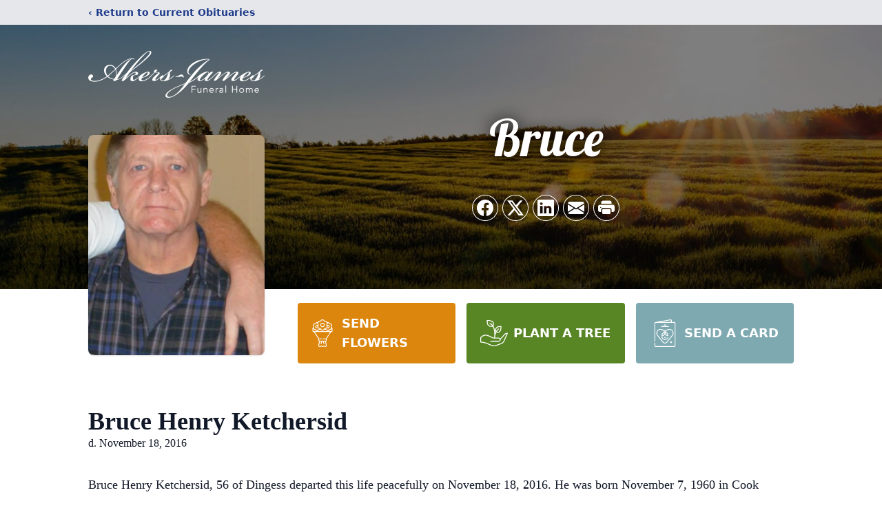

--- FILE ---
content_type: text/html; charset=utf-8
request_url: https://www.google.com/recaptcha/enterprise/anchor?ar=1&k=6LcL4hQjAAAAAEJop5dSPBky1MR7BBQjNwc5HTLc&co=aHR0cHM6Ly93d3cuamFtZXNmaC5jb206NDQz&hl=en&type=image&v=PoyoqOPhxBO7pBk68S4YbpHZ&theme=light&size=invisible&badge=bottomright&anchor-ms=20000&execute-ms=30000&cb=ba8hsx8hwt0
body_size: 48625
content:
<!DOCTYPE HTML><html dir="ltr" lang="en"><head><meta http-equiv="Content-Type" content="text/html; charset=UTF-8">
<meta http-equiv="X-UA-Compatible" content="IE=edge">
<title>reCAPTCHA</title>
<style type="text/css">
/* cyrillic-ext */
@font-face {
  font-family: 'Roboto';
  font-style: normal;
  font-weight: 400;
  font-stretch: 100%;
  src: url(//fonts.gstatic.com/s/roboto/v48/KFO7CnqEu92Fr1ME7kSn66aGLdTylUAMa3GUBHMdazTgWw.woff2) format('woff2');
  unicode-range: U+0460-052F, U+1C80-1C8A, U+20B4, U+2DE0-2DFF, U+A640-A69F, U+FE2E-FE2F;
}
/* cyrillic */
@font-face {
  font-family: 'Roboto';
  font-style: normal;
  font-weight: 400;
  font-stretch: 100%;
  src: url(//fonts.gstatic.com/s/roboto/v48/KFO7CnqEu92Fr1ME7kSn66aGLdTylUAMa3iUBHMdazTgWw.woff2) format('woff2');
  unicode-range: U+0301, U+0400-045F, U+0490-0491, U+04B0-04B1, U+2116;
}
/* greek-ext */
@font-face {
  font-family: 'Roboto';
  font-style: normal;
  font-weight: 400;
  font-stretch: 100%;
  src: url(//fonts.gstatic.com/s/roboto/v48/KFO7CnqEu92Fr1ME7kSn66aGLdTylUAMa3CUBHMdazTgWw.woff2) format('woff2');
  unicode-range: U+1F00-1FFF;
}
/* greek */
@font-face {
  font-family: 'Roboto';
  font-style: normal;
  font-weight: 400;
  font-stretch: 100%;
  src: url(//fonts.gstatic.com/s/roboto/v48/KFO7CnqEu92Fr1ME7kSn66aGLdTylUAMa3-UBHMdazTgWw.woff2) format('woff2');
  unicode-range: U+0370-0377, U+037A-037F, U+0384-038A, U+038C, U+038E-03A1, U+03A3-03FF;
}
/* math */
@font-face {
  font-family: 'Roboto';
  font-style: normal;
  font-weight: 400;
  font-stretch: 100%;
  src: url(//fonts.gstatic.com/s/roboto/v48/KFO7CnqEu92Fr1ME7kSn66aGLdTylUAMawCUBHMdazTgWw.woff2) format('woff2');
  unicode-range: U+0302-0303, U+0305, U+0307-0308, U+0310, U+0312, U+0315, U+031A, U+0326-0327, U+032C, U+032F-0330, U+0332-0333, U+0338, U+033A, U+0346, U+034D, U+0391-03A1, U+03A3-03A9, U+03B1-03C9, U+03D1, U+03D5-03D6, U+03F0-03F1, U+03F4-03F5, U+2016-2017, U+2034-2038, U+203C, U+2040, U+2043, U+2047, U+2050, U+2057, U+205F, U+2070-2071, U+2074-208E, U+2090-209C, U+20D0-20DC, U+20E1, U+20E5-20EF, U+2100-2112, U+2114-2115, U+2117-2121, U+2123-214F, U+2190, U+2192, U+2194-21AE, U+21B0-21E5, U+21F1-21F2, U+21F4-2211, U+2213-2214, U+2216-22FF, U+2308-230B, U+2310, U+2319, U+231C-2321, U+2336-237A, U+237C, U+2395, U+239B-23B7, U+23D0, U+23DC-23E1, U+2474-2475, U+25AF, U+25B3, U+25B7, U+25BD, U+25C1, U+25CA, U+25CC, U+25FB, U+266D-266F, U+27C0-27FF, U+2900-2AFF, U+2B0E-2B11, U+2B30-2B4C, U+2BFE, U+3030, U+FF5B, U+FF5D, U+1D400-1D7FF, U+1EE00-1EEFF;
}
/* symbols */
@font-face {
  font-family: 'Roboto';
  font-style: normal;
  font-weight: 400;
  font-stretch: 100%;
  src: url(//fonts.gstatic.com/s/roboto/v48/KFO7CnqEu92Fr1ME7kSn66aGLdTylUAMaxKUBHMdazTgWw.woff2) format('woff2');
  unicode-range: U+0001-000C, U+000E-001F, U+007F-009F, U+20DD-20E0, U+20E2-20E4, U+2150-218F, U+2190, U+2192, U+2194-2199, U+21AF, U+21E6-21F0, U+21F3, U+2218-2219, U+2299, U+22C4-22C6, U+2300-243F, U+2440-244A, U+2460-24FF, U+25A0-27BF, U+2800-28FF, U+2921-2922, U+2981, U+29BF, U+29EB, U+2B00-2BFF, U+4DC0-4DFF, U+FFF9-FFFB, U+10140-1018E, U+10190-1019C, U+101A0, U+101D0-101FD, U+102E0-102FB, U+10E60-10E7E, U+1D2C0-1D2D3, U+1D2E0-1D37F, U+1F000-1F0FF, U+1F100-1F1AD, U+1F1E6-1F1FF, U+1F30D-1F30F, U+1F315, U+1F31C, U+1F31E, U+1F320-1F32C, U+1F336, U+1F378, U+1F37D, U+1F382, U+1F393-1F39F, U+1F3A7-1F3A8, U+1F3AC-1F3AF, U+1F3C2, U+1F3C4-1F3C6, U+1F3CA-1F3CE, U+1F3D4-1F3E0, U+1F3ED, U+1F3F1-1F3F3, U+1F3F5-1F3F7, U+1F408, U+1F415, U+1F41F, U+1F426, U+1F43F, U+1F441-1F442, U+1F444, U+1F446-1F449, U+1F44C-1F44E, U+1F453, U+1F46A, U+1F47D, U+1F4A3, U+1F4B0, U+1F4B3, U+1F4B9, U+1F4BB, U+1F4BF, U+1F4C8-1F4CB, U+1F4D6, U+1F4DA, U+1F4DF, U+1F4E3-1F4E6, U+1F4EA-1F4ED, U+1F4F7, U+1F4F9-1F4FB, U+1F4FD-1F4FE, U+1F503, U+1F507-1F50B, U+1F50D, U+1F512-1F513, U+1F53E-1F54A, U+1F54F-1F5FA, U+1F610, U+1F650-1F67F, U+1F687, U+1F68D, U+1F691, U+1F694, U+1F698, U+1F6AD, U+1F6B2, U+1F6B9-1F6BA, U+1F6BC, U+1F6C6-1F6CF, U+1F6D3-1F6D7, U+1F6E0-1F6EA, U+1F6F0-1F6F3, U+1F6F7-1F6FC, U+1F700-1F7FF, U+1F800-1F80B, U+1F810-1F847, U+1F850-1F859, U+1F860-1F887, U+1F890-1F8AD, U+1F8B0-1F8BB, U+1F8C0-1F8C1, U+1F900-1F90B, U+1F93B, U+1F946, U+1F984, U+1F996, U+1F9E9, U+1FA00-1FA6F, U+1FA70-1FA7C, U+1FA80-1FA89, U+1FA8F-1FAC6, U+1FACE-1FADC, U+1FADF-1FAE9, U+1FAF0-1FAF8, U+1FB00-1FBFF;
}
/* vietnamese */
@font-face {
  font-family: 'Roboto';
  font-style: normal;
  font-weight: 400;
  font-stretch: 100%;
  src: url(//fonts.gstatic.com/s/roboto/v48/KFO7CnqEu92Fr1ME7kSn66aGLdTylUAMa3OUBHMdazTgWw.woff2) format('woff2');
  unicode-range: U+0102-0103, U+0110-0111, U+0128-0129, U+0168-0169, U+01A0-01A1, U+01AF-01B0, U+0300-0301, U+0303-0304, U+0308-0309, U+0323, U+0329, U+1EA0-1EF9, U+20AB;
}
/* latin-ext */
@font-face {
  font-family: 'Roboto';
  font-style: normal;
  font-weight: 400;
  font-stretch: 100%;
  src: url(//fonts.gstatic.com/s/roboto/v48/KFO7CnqEu92Fr1ME7kSn66aGLdTylUAMa3KUBHMdazTgWw.woff2) format('woff2');
  unicode-range: U+0100-02BA, U+02BD-02C5, U+02C7-02CC, U+02CE-02D7, U+02DD-02FF, U+0304, U+0308, U+0329, U+1D00-1DBF, U+1E00-1E9F, U+1EF2-1EFF, U+2020, U+20A0-20AB, U+20AD-20C0, U+2113, U+2C60-2C7F, U+A720-A7FF;
}
/* latin */
@font-face {
  font-family: 'Roboto';
  font-style: normal;
  font-weight: 400;
  font-stretch: 100%;
  src: url(//fonts.gstatic.com/s/roboto/v48/KFO7CnqEu92Fr1ME7kSn66aGLdTylUAMa3yUBHMdazQ.woff2) format('woff2');
  unicode-range: U+0000-00FF, U+0131, U+0152-0153, U+02BB-02BC, U+02C6, U+02DA, U+02DC, U+0304, U+0308, U+0329, U+2000-206F, U+20AC, U+2122, U+2191, U+2193, U+2212, U+2215, U+FEFF, U+FFFD;
}
/* cyrillic-ext */
@font-face {
  font-family: 'Roboto';
  font-style: normal;
  font-weight: 500;
  font-stretch: 100%;
  src: url(//fonts.gstatic.com/s/roboto/v48/KFO7CnqEu92Fr1ME7kSn66aGLdTylUAMa3GUBHMdazTgWw.woff2) format('woff2');
  unicode-range: U+0460-052F, U+1C80-1C8A, U+20B4, U+2DE0-2DFF, U+A640-A69F, U+FE2E-FE2F;
}
/* cyrillic */
@font-face {
  font-family: 'Roboto';
  font-style: normal;
  font-weight: 500;
  font-stretch: 100%;
  src: url(//fonts.gstatic.com/s/roboto/v48/KFO7CnqEu92Fr1ME7kSn66aGLdTylUAMa3iUBHMdazTgWw.woff2) format('woff2');
  unicode-range: U+0301, U+0400-045F, U+0490-0491, U+04B0-04B1, U+2116;
}
/* greek-ext */
@font-face {
  font-family: 'Roboto';
  font-style: normal;
  font-weight: 500;
  font-stretch: 100%;
  src: url(//fonts.gstatic.com/s/roboto/v48/KFO7CnqEu92Fr1ME7kSn66aGLdTylUAMa3CUBHMdazTgWw.woff2) format('woff2');
  unicode-range: U+1F00-1FFF;
}
/* greek */
@font-face {
  font-family: 'Roboto';
  font-style: normal;
  font-weight: 500;
  font-stretch: 100%;
  src: url(//fonts.gstatic.com/s/roboto/v48/KFO7CnqEu92Fr1ME7kSn66aGLdTylUAMa3-UBHMdazTgWw.woff2) format('woff2');
  unicode-range: U+0370-0377, U+037A-037F, U+0384-038A, U+038C, U+038E-03A1, U+03A3-03FF;
}
/* math */
@font-face {
  font-family: 'Roboto';
  font-style: normal;
  font-weight: 500;
  font-stretch: 100%;
  src: url(//fonts.gstatic.com/s/roboto/v48/KFO7CnqEu92Fr1ME7kSn66aGLdTylUAMawCUBHMdazTgWw.woff2) format('woff2');
  unicode-range: U+0302-0303, U+0305, U+0307-0308, U+0310, U+0312, U+0315, U+031A, U+0326-0327, U+032C, U+032F-0330, U+0332-0333, U+0338, U+033A, U+0346, U+034D, U+0391-03A1, U+03A3-03A9, U+03B1-03C9, U+03D1, U+03D5-03D6, U+03F0-03F1, U+03F4-03F5, U+2016-2017, U+2034-2038, U+203C, U+2040, U+2043, U+2047, U+2050, U+2057, U+205F, U+2070-2071, U+2074-208E, U+2090-209C, U+20D0-20DC, U+20E1, U+20E5-20EF, U+2100-2112, U+2114-2115, U+2117-2121, U+2123-214F, U+2190, U+2192, U+2194-21AE, U+21B0-21E5, U+21F1-21F2, U+21F4-2211, U+2213-2214, U+2216-22FF, U+2308-230B, U+2310, U+2319, U+231C-2321, U+2336-237A, U+237C, U+2395, U+239B-23B7, U+23D0, U+23DC-23E1, U+2474-2475, U+25AF, U+25B3, U+25B7, U+25BD, U+25C1, U+25CA, U+25CC, U+25FB, U+266D-266F, U+27C0-27FF, U+2900-2AFF, U+2B0E-2B11, U+2B30-2B4C, U+2BFE, U+3030, U+FF5B, U+FF5D, U+1D400-1D7FF, U+1EE00-1EEFF;
}
/* symbols */
@font-face {
  font-family: 'Roboto';
  font-style: normal;
  font-weight: 500;
  font-stretch: 100%;
  src: url(//fonts.gstatic.com/s/roboto/v48/KFO7CnqEu92Fr1ME7kSn66aGLdTylUAMaxKUBHMdazTgWw.woff2) format('woff2');
  unicode-range: U+0001-000C, U+000E-001F, U+007F-009F, U+20DD-20E0, U+20E2-20E4, U+2150-218F, U+2190, U+2192, U+2194-2199, U+21AF, U+21E6-21F0, U+21F3, U+2218-2219, U+2299, U+22C4-22C6, U+2300-243F, U+2440-244A, U+2460-24FF, U+25A0-27BF, U+2800-28FF, U+2921-2922, U+2981, U+29BF, U+29EB, U+2B00-2BFF, U+4DC0-4DFF, U+FFF9-FFFB, U+10140-1018E, U+10190-1019C, U+101A0, U+101D0-101FD, U+102E0-102FB, U+10E60-10E7E, U+1D2C0-1D2D3, U+1D2E0-1D37F, U+1F000-1F0FF, U+1F100-1F1AD, U+1F1E6-1F1FF, U+1F30D-1F30F, U+1F315, U+1F31C, U+1F31E, U+1F320-1F32C, U+1F336, U+1F378, U+1F37D, U+1F382, U+1F393-1F39F, U+1F3A7-1F3A8, U+1F3AC-1F3AF, U+1F3C2, U+1F3C4-1F3C6, U+1F3CA-1F3CE, U+1F3D4-1F3E0, U+1F3ED, U+1F3F1-1F3F3, U+1F3F5-1F3F7, U+1F408, U+1F415, U+1F41F, U+1F426, U+1F43F, U+1F441-1F442, U+1F444, U+1F446-1F449, U+1F44C-1F44E, U+1F453, U+1F46A, U+1F47D, U+1F4A3, U+1F4B0, U+1F4B3, U+1F4B9, U+1F4BB, U+1F4BF, U+1F4C8-1F4CB, U+1F4D6, U+1F4DA, U+1F4DF, U+1F4E3-1F4E6, U+1F4EA-1F4ED, U+1F4F7, U+1F4F9-1F4FB, U+1F4FD-1F4FE, U+1F503, U+1F507-1F50B, U+1F50D, U+1F512-1F513, U+1F53E-1F54A, U+1F54F-1F5FA, U+1F610, U+1F650-1F67F, U+1F687, U+1F68D, U+1F691, U+1F694, U+1F698, U+1F6AD, U+1F6B2, U+1F6B9-1F6BA, U+1F6BC, U+1F6C6-1F6CF, U+1F6D3-1F6D7, U+1F6E0-1F6EA, U+1F6F0-1F6F3, U+1F6F7-1F6FC, U+1F700-1F7FF, U+1F800-1F80B, U+1F810-1F847, U+1F850-1F859, U+1F860-1F887, U+1F890-1F8AD, U+1F8B0-1F8BB, U+1F8C0-1F8C1, U+1F900-1F90B, U+1F93B, U+1F946, U+1F984, U+1F996, U+1F9E9, U+1FA00-1FA6F, U+1FA70-1FA7C, U+1FA80-1FA89, U+1FA8F-1FAC6, U+1FACE-1FADC, U+1FADF-1FAE9, U+1FAF0-1FAF8, U+1FB00-1FBFF;
}
/* vietnamese */
@font-face {
  font-family: 'Roboto';
  font-style: normal;
  font-weight: 500;
  font-stretch: 100%;
  src: url(//fonts.gstatic.com/s/roboto/v48/KFO7CnqEu92Fr1ME7kSn66aGLdTylUAMa3OUBHMdazTgWw.woff2) format('woff2');
  unicode-range: U+0102-0103, U+0110-0111, U+0128-0129, U+0168-0169, U+01A0-01A1, U+01AF-01B0, U+0300-0301, U+0303-0304, U+0308-0309, U+0323, U+0329, U+1EA0-1EF9, U+20AB;
}
/* latin-ext */
@font-face {
  font-family: 'Roboto';
  font-style: normal;
  font-weight: 500;
  font-stretch: 100%;
  src: url(//fonts.gstatic.com/s/roboto/v48/KFO7CnqEu92Fr1ME7kSn66aGLdTylUAMa3KUBHMdazTgWw.woff2) format('woff2');
  unicode-range: U+0100-02BA, U+02BD-02C5, U+02C7-02CC, U+02CE-02D7, U+02DD-02FF, U+0304, U+0308, U+0329, U+1D00-1DBF, U+1E00-1E9F, U+1EF2-1EFF, U+2020, U+20A0-20AB, U+20AD-20C0, U+2113, U+2C60-2C7F, U+A720-A7FF;
}
/* latin */
@font-face {
  font-family: 'Roboto';
  font-style: normal;
  font-weight: 500;
  font-stretch: 100%;
  src: url(//fonts.gstatic.com/s/roboto/v48/KFO7CnqEu92Fr1ME7kSn66aGLdTylUAMa3yUBHMdazQ.woff2) format('woff2');
  unicode-range: U+0000-00FF, U+0131, U+0152-0153, U+02BB-02BC, U+02C6, U+02DA, U+02DC, U+0304, U+0308, U+0329, U+2000-206F, U+20AC, U+2122, U+2191, U+2193, U+2212, U+2215, U+FEFF, U+FFFD;
}
/* cyrillic-ext */
@font-face {
  font-family: 'Roboto';
  font-style: normal;
  font-weight: 900;
  font-stretch: 100%;
  src: url(//fonts.gstatic.com/s/roboto/v48/KFO7CnqEu92Fr1ME7kSn66aGLdTylUAMa3GUBHMdazTgWw.woff2) format('woff2');
  unicode-range: U+0460-052F, U+1C80-1C8A, U+20B4, U+2DE0-2DFF, U+A640-A69F, U+FE2E-FE2F;
}
/* cyrillic */
@font-face {
  font-family: 'Roboto';
  font-style: normal;
  font-weight: 900;
  font-stretch: 100%;
  src: url(//fonts.gstatic.com/s/roboto/v48/KFO7CnqEu92Fr1ME7kSn66aGLdTylUAMa3iUBHMdazTgWw.woff2) format('woff2');
  unicode-range: U+0301, U+0400-045F, U+0490-0491, U+04B0-04B1, U+2116;
}
/* greek-ext */
@font-face {
  font-family: 'Roboto';
  font-style: normal;
  font-weight: 900;
  font-stretch: 100%;
  src: url(//fonts.gstatic.com/s/roboto/v48/KFO7CnqEu92Fr1ME7kSn66aGLdTylUAMa3CUBHMdazTgWw.woff2) format('woff2');
  unicode-range: U+1F00-1FFF;
}
/* greek */
@font-face {
  font-family: 'Roboto';
  font-style: normal;
  font-weight: 900;
  font-stretch: 100%;
  src: url(//fonts.gstatic.com/s/roboto/v48/KFO7CnqEu92Fr1ME7kSn66aGLdTylUAMa3-UBHMdazTgWw.woff2) format('woff2');
  unicode-range: U+0370-0377, U+037A-037F, U+0384-038A, U+038C, U+038E-03A1, U+03A3-03FF;
}
/* math */
@font-face {
  font-family: 'Roboto';
  font-style: normal;
  font-weight: 900;
  font-stretch: 100%;
  src: url(//fonts.gstatic.com/s/roboto/v48/KFO7CnqEu92Fr1ME7kSn66aGLdTylUAMawCUBHMdazTgWw.woff2) format('woff2');
  unicode-range: U+0302-0303, U+0305, U+0307-0308, U+0310, U+0312, U+0315, U+031A, U+0326-0327, U+032C, U+032F-0330, U+0332-0333, U+0338, U+033A, U+0346, U+034D, U+0391-03A1, U+03A3-03A9, U+03B1-03C9, U+03D1, U+03D5-03D6, U+03F0-03F1, U+03F4-03F5, U+2016-2017, U+2034-2038, U+203C, U+2040, U+2043, U+2047, U+2050, U+2057, U+205F, U+2070-2071, U+2074-208E, U+2090-209C, U+20D0-20DC, U+20E1, U+20E5-20EF, U+2100-2112, U+2114-2115, U+2117-2121, U+2123-214F, U+2190, U+2192, U+2194-21AE, U+21B0-21E5, U+21F1-21F2, U+21F4-2211, U+2213-2214, U+2216-22FF, U+2308-230B, U+2310, U+2319, U+231C-2321, U+2336-237A, U+237C, U+2395, U+239B-23B7, U+23D0, U+23DC-23E1, U+2474-2475, U+25AF, U+25B3, U+25B7, U+25BD, U+25C1, U+25CA, U+25CC, U+25FB, U+266D-266F, U+27C0-27FF, U+2900-2AFF, U+2B0E-2B11, U+2B30-2B4C, U+2BFE, U+3030, U+FF5B, U+FF5D, U+1D400-1D7FF, U+1EE00-1EEFF;
}
/* symbols */
@font-face {
  font-family: 'Roboto';
  font-style: normal;
  font-weight: 900;
  font-stretch: 100%;
  src: url(//fonts.gstatic.com/s/roboto/v48/KFO7CnqEu92Fr1ME7kSn66aGLdTylUAMaxKUBHMdazTgWw.woff2) format('woff2');
  unicode-range: U+0001-000C, U+000E-001F, U+007F-009F, U+20DD-20E0, U+20E2-20E4, U+2150-218F, U+2190, U+2192, U+2194-2199, U+21AF, U+21E6-21F0, U+21F3, U+2218-2219, U+2299, U+22C4-22C6, U+2300-243F, U+2440-244A, U+2460-24FF, U+25A0-27BF, U+2800-28FF, U+2921-2922, U+2981, U+29BF, U+29EB, U+2B00-2BFF, U+4DC0-4DFF, U+FFF9-FFFB, U+10140-1018E, U+10190-1019C, U+101A0, U+101D0-101FD, U+102E0-102FB, U+10E60-10E7E, U+1D2C0-1D2D3, U+1D2E0-1D37F, U+1F000-1F0FF, U+1F100-1F1AD, U+1F1E6-1F1FF, U+1F30D-1F30F, U+1F315, U+1F31C, U+1F31E, U+1F320-1F32C, U+1F336, U+1F378, U+1F37D, U+1F382, U+1F393-1F39F, U+1F3A7-1F3A8, U+1F3AC-1F3AF, U+1F3C2, U+1F3C4-1F3C6, U+1F3CA-1F3CE, U+1F3D4-1F3E0, U+1F3ED, U+1F3F1-1F3F3, U+1F3F5-1F3F7, U+1F408, U+1F415, U+1F41F, U+1F426, U+1F43F, U+1F441-1F442, U+1F444, U+1F446-1F449, U+1F44C-1F44E, U+1F453, U+1F46A, U+1F47D, U+1F4A3, U+1F4B0, U+1F4B3, U+1F4B9, U+1F4BB, U+1F4BF, U+1F4C8-1F4CB, U+1F4D6, U+1F4DA, U+1F4DF, U+1F4E3-1F4E6, U+1F4EA-1F4ED, U+1F4F7, U+1F4F9-1F4FB, U+1F4FD-1F4FE, U+1F503, U+1F507-1F50B, U+1F50D, U+1F512-1F513, U+1F53E-1F54A, U+1F54F-1F5FA, U+1F610, U+1F650-1F67F, U+1F687, U+1F68D, U+1F691, U+1F694, U+1F698, U+1F6AD, U+1F6B2, U+1F6B9-1F6BA, U+1F6BC, U+1F6C6-1F6CF, U+1F6D3-1F6D7, U+1F6E0-1F6EA, U+1F6F0-1F6F3, U+1F6F7-1F6FC, U+1F700-1F7FF, U+1F800-1F80B, U+1F810-1F847, U+1F850-1F859, U+1F860-1F887, U+1F890-1F8AD, U+1F8B0-1F8BB, U+1F8C0-1F8C1, U+1F900-1F90B, U+1F93B, U+1F946, U+1F984, U+1F996, U+1F9E9, U+1FA00-1FA6F, U+1FA70-1FA7C, U+1FA80-1FA89, U+1FA8F-1FAC6, U+1FACE-1FADC, U+1FADF-1FAE9, U+1FAF0-1FAF8, U+1FB00-1FBFF;
}
/* vietnamese */
@font-face {
  font-family: 'Roboto';
  font-style: normal;
  font-weight: 900;
  font-stretch: 100%;
  src: url(//fonts.gstatic.com/s/roboto/v48/KFO7CnqEu92Fr1ME7kSn66aGLdTylUAMa3OUBHMdazTgWw.woff2) format('woff2');
  unicode-range: U+0102-0103, U+0110-0111, U+0128-0129, U+0168-0169, U+01A0-01A1, U+01AF-01B0, U+0300-0301, U+0303-0304, U+0308-0309, U+0323, U+0329, U+1EA0-1EF9, U+20AB;
}
/* latin-ext */
@font-face {
  font-family: 'Roboto';
  font-style: normal;
  font-weight: 900;
  font-stretch: 100%;
  src: url(//fonts.gstatic.com/s/roboto/v48/KFO7CnqEu92Fr1ME7kSn66aGLdTylUAMa3KUBHMdazTgWw.woff2) format('woff2');
  unicode-range: U+0100-02BA, U+02BD-02C5, U+02C7-02CC, U+02CE-02D7, U+02DD-02FF, U+0304, U+0308, U+0329, U+1D00-1DBF, U+1E00-1E9F, U+1EF2-1EFF, U+2020, U+20A0-20AB, U+20AD-20C0, U+2113, U+2C60-2C7F, U+A720-A7FF;
}
/* latin */
@font-face {
  font-family: 'Roboto';
  font-style: normal;
  font-weight: 900;
  font-stretch: 100%;
  src: url(//fonts.gstatic.com/s/roboto/v48/KFO7CnqEu92Fr1ME7kSn66aGLdTylUAMa3yUBHMdazQ.woff2) format('woff2');
  unicode-range: U+0000-00FF, U+0131, U+0152-0153, U+02BB-02BC, U+02C6, U+02DA, U+02DC, U+0304, U+0308, U+0329, U+2000-206F, U+20AC, U+2122, U+2191, U+2193, U+2212, U+2215, U+FEFF, U+FFFD;
}

</style>
<link rel="stylesheet" type="text/css" href="https://www.gstatic.com/recaptcha/releases/PoyoqOPhxBO7pBk68S4YbpHZ/styles__ltr.css">
<script nonce="Q8bjeEY3dpicegYK2Zhk2g" type="text/javascript">window['__recaptcha_api'] = 'https://www.google.com/recaptcha/enterprise/';</script>
<script type="text/javascript" src="https://www.gstatic.com/recaptcha/releases/PoyoqOPhxBO7pBk68S4YbpHZ/recaptcha__en.js" nonce="Q8bjeEY3dpicegYK2Zhk2g">
      
    </script></head>
<body><div id="rc-anchor-alert" class="rc-anchor-alert"></div>
<input type="hidden" id="recaptcha-token" value="[base64]">
<script type="text/javascript" nonce="Q8bjeEY3dpicegYK2Zhk2g">
      recaptcha.anchor.Main.init("[\x22ainput\x22,[\x22bgdata\x22,\x22\x22,\[base64]/[base64]/[base64]/ZyhXLGgpOnEoW04sMjEsbF0sVywwKSxoKSxmYWxzZSxmYWxzZSl9Y2F0Y2goayl7RygzNTgsVyk/[base64]/[base64]/[base64]/[base64]/[base64]/[base64]/[base64]/bmV3IEJbT10oRFswXSk6dz09Mj9uZXcgQltPXShEWzBdLERbMV0pOnc9PTM/bmV3IEJbT10oRFswXSxEWzFdLERbMl0pOnc9PTQ/[base64]/[base64]/[base64]/[base64]/[base64]\\u003d\x22,\[base64]\\u003d\x22,\x22w4/ChhXDuFIXMsO/wrZ5VsO/w77DksKpwqtCAX0DwoTChMOWbj52VjHChC4fY8OiccKcKWRpw7rDsyfDk8K4fcORYMKnNcOYSsKMJ8OOwpdJwpxqCgDDgDsjKGnDrwHDvgEqwp8uAQlHRTUkJRfCvsKtasOPCsK5w4zDoS/CqTbDrMOKwr/DrWxEw4LCkcO7w4QNNMKeZsOFwrXCoDzCnx7DhD83dMK1YHDDnQ5/OcKYw6kSw5diecK6Qhggw5rClBF1byUdw4PDhsKpNS/[base64]/woPCixvCsyVBw7bDilfDvXLCqFNVw4cRwrzDs1pvNm7Dr1fCgcK5w41xw6NlEsKew5TDl3XDr8ONwo9gw73Dk8Orw4rCnj7DvsKQw78ERcOiVjPCo8O1w4dnYlBJw5gLc8Ohwp7CqEfDu8OMw5PCrQbCpMO0UWjDsWDCgT/CqxpfFMKJacKNSsKUXMKVw6J0QsKMZVFuwqBoI8KOw5DDigkMOmFheWQ8w5TDsMKPw7wueMOSBA8aTSZgcsKQCUtSGy9dBQd7wpQ+YcO3w7cgwoHCn8ONwqxwTz5FG8KOw5h1woDDj8O2TcONQ8Olw5/CscKnP1g/wqPCp8KCGcKKd8KqwozCssOaw4pVWWswfcOiRRtBBUQjw5/CsMKreEBTVnN0C8K9wpx2w4N8w5YNwrY/w6PCj0AqBcOAw6QdVMOHwq/DmAITw7/Dl3jCkcK2d0rCusOAVTggw65uw51Dw5paV8KJb8OnK2/Cr8O5H8KvTzIVeMORwrY5w7NxL8Osb1ApwpXCtlYyCcKPBkvDmkHDmsKdw7nCtkNdbMKqJcK9KCrDl8OSPQLClcObX2DCj8KNSWvDiMKcKz/ChhfDlz7CtwvDnVLDhiEhwrfCssO/RcKww7ojwoRQwpjCvMKBG1FJISZZwoPDhMKLw7wcwobChljCgBESOFrCisK4TgDDt8KpBlzDu8KoQUvDkQ3DtMOWBRzCvRnDpMKFwq1ufMOxFk9pw4Z3wovCjcKXw4x2CyAmw6HDrsKnM8OVwprDnMOmw7t3wr0vLRR5CB/DjsKaT3jDj8OgwojCmGrCnxbDv8KHC8K6w6JnwoPCqHBYESEKw5nChTHDqsKSw6DCgk4Ewp8Kw79CR8OEwqTDtMOwLcK7wr9Qw7tMw64XTxN9AjXCoHvDt3PDg8OnNMK+AQckw4s3EMOrW1Bww4jDmMKwHUHCqMKPNk1mccK2ScOGBGTDhFg8wpZFCXTDpCooT2/CiMKOPsOjw4fDtAwmw7ETw5wzwr/DvSEnw4DDr8OTw4hJwrbCvMK1w5ktesO6wpzDkDURScK9McK4GyFPw590bRPDsMKURMK1w5k7ZcKXa2jCnnPCscK6wrnCmMKIwo9DFMKaecKdwqLDn8Kww4pEw7zDiBjCm8KSwqMkExpDMjQiwqHCkMKtNMOtW8KpHhzCpwPCgsKRw5AMw4kwOcOEYyN/[base64]/CrcOoC0jDnS/DvXXDniTCjMKKwokzHcKNwp/ClBbCnsOvTVTCp1IUYQFAU8KoQMK7WH7Diy9cwrEgOirCocKfw7jClMOuAyMHw5XDn1FKawvCkMK+w7TCh8Ojw4fDjMK1w7zCgsOLwpt4MGTCs8KtaFkcAMK/wpMuwrvChMOMw7zCuBXDgcKEwpbDoMKYw4xddcKLEH/DiMO0f8KtX8O7w4vDsQwXwrlawoAzc8KaCEzDvsKbw7jCjWLDpMOdwonCv8OzSggSw47CvMK3wofDnXgEw6VxasKEw44uPsKRwqopwqAde3lGYXDCiCJ/[base64]/ccOcw5PDksOGQ8KXcMKAwqkOJGrCjUhnUcKLw4zDosKbX8Ope8O0w48vJnvCjy7DhQt6KCVhVA9XB3EgwoM/w40mwo/[base64]/DrMOgX8KDwrHCqhLDj0A8w4DDhCpaYxh2O2fDphdRMMKDUCvDmMOawol+XwNHwps8woo/I37CrMKscnpNF3cswoTCt8OyTnTCjHnDnEc4V8OUdMK0wp89wprCvMKAw5HCs8OiwpgFOcK/w6pFEsKgw4fCkW7CssORwoXCpHZvw5fCo03DqnbCrcOfIizDrEodw7fCli9hw4nDvsKowoXDkBXCgsKLw6tgwp3DlXbCoMK7KBgSw5XDkS7DpMKpZMKURsOqNBTDq1JqcMKSX8ODPTrCm8Orw6RuK1zDvn0mW8Kfw63Dr8KxJMOMH8OPGMK2w6vCgU/DkxzDpcKNR8Knwopdw4PDoQpqXW/DpVHCkHpMSHtrwpnDonLCk8O/Mx/[base64]/[base64]/CkMKdQcKkfRgyw5w2OMKkwqTCmMOBZ0TCtXw2w5oww4HDmcOjQmnDk8OMf1vDssKCw6TCrcKnw5zCtsKAdMOkLl7Dt8K9EcK+wqgaaATCk8OEwo44ZMKVw5bDmSAlb8OMWcOjwp/CgsKXGyHClsK4PsKLw63DnCDCgBjDrcO6FQBcwovDjMOWegEbw553woE9EsKAwo5MMsKCw4LDgWjCnwoHQsKfw4PCsXxBw63CpHxHw6N1wrMqw5YmcG/DliXCggDDucO1a8O7P8Kfw5zCmcKNwowzw43DhcKiCMKTw6haw4UWYTIQPjQZwoLCj8KsHh/Do8KoWcK0McKuLl3CmsK+wrDDh2wedRrCisK2cMOPwoEMHDXCr2pawobDpRzCt2fDlMO2C8OPUHbDij/CtTXDtcOBw5TCgcO5woTDpgEPwoLDosK1GMOCw5N5BsK6fsKbw6sDHMKxwqF7X8KgwqzCjzsoAxnDq8OGaykXw49Yw4bCi8KRM8KXwqR3w4nCjsO4J0QGL8K/KcO+wr3Cm3fCisKow4rCkMOfO8OCwoLDtMK7OjfCusKmJcOhwpUfLywCBMO7w4tjOsOswo/DoAvDtMKRW1fDh3zDpsOOKsKyw6PDgMKAw6A2w7Avw68Bw7cJwpvDpVdlw7HDm8ODNWtJw7UMwoBmw4sGw44BHsK/wrjCpgRjJMKSPMO3w7zDlMKJHyPConfCpcOrGsKNWkPCucKlwrLDvMOFTVTDnm0+woY5w6nContNw48BRVHCiMKaJMOew5/CqT0twrsGKjrCjjPCoQ4AYcKgLR3CjBTDhFXCi8KAcsKkQnDDl8ORIh0IdsOUck/CrsKlfsOkcMK+wrRHbibDhcKAAcO8IMOgwrDDksK0wrPDnFbCsVo1PcOBY07CvMKMw7APwqjCicKzwrzCtSwDw4haworChV/CgQNqBAFuPMO8w6TDkcOZKcKOSMO2Z8KURidDUzBzHsO3woNTWWLDicK+wrrCtF0Kw6jClHtjBsKAXQDDucKaw43DvsOREyM7DcKESUXDqgtuw53DgsKvL8OJwo/DtzvCv0/DukvDj13CvsOWw4LCpsK7w5pxw73Dj2nDpMOlKyY1wqAGw5TDl8KywobCnMO/wowiwrvDvsK+NWLChn7CiXlrFsOvfsOBGCZWKBHCkXkRw74uwqTDnxU/wosgwog4DDHCrcK0wq/[base64]/Dk8KYw5bDvsOSw5d8HHbCkSnCocOvOS5tEsOmB8K2w6TDtsKzBHcawpghw6bCh8OIacKWXsKgwooOcBjDv0AIdMOjw6Fuw6bDl8OHTsKjwrvCtxtpZ0jDusKkw6nCsTbDu8O+YsOFK8KHGTbDscKzwovDkcOTwpTDn8KpMS/DrD95woAtYMKiHsOGbQvCjAAiZjgGwpPCv3EsbQN/RsKmLMK4woYEw4FOO8KJLzXCj0TDt8OCEUzDhSM5GsKFwp7CnHbDuMKBwr5CWwPCpMOHwqjDnVwgw5fDpH7DocK7w6LCrgfCh1/DosKuwox7RcOQQ8KSw7w6GlbDhGJ1c8Oiw65wwoXDt13DvXvDjcOpwqTDhEzCrMKFw4LDkMKOS2NwCsKEwo3Dq8OlU2zDsinCpMKLdyHCtMKzdsO/wrnDolfCjsO6wqrCk1x5w4gvw6XCjMOAwpnCsXdZXDTDlVTDh8KqJcKiEiBvHioYXMK8w5BVwpHDtkEfwpR3wooRb0xdw5dzEy/CjUrDozJbwqZLw4bCrsKPa8KdLlkDwrzCl8KXGyB2w7tRw7YsUQLDncOjw6EvR8O8wqfDjgNSM8KBwpDDplFfwoB/DcONfF/[base64]/ChMOiKw7CnsKIasKxwpbChjB5I8Omw5fCk8Kdwq3DoX3CpcOrSCZxZsOeJsKFUDx3dcOjJFzCvMKrE1caw6sdehF2wp7DmcOHw47DtMOhWjpEwpotwpwlw4bDsxE1w49bwoHDucO3YsKSwo/CjH7CmcO2Jw1VJ8KQw43CqycBQR3Ch0zDnXwWwrXDmcKQfB7DniQoEMOSwp7DtVXDlcKEw4Rbwpt/dXcECW4Ow6nCgsKKwoJ4MGDDvT3ClMOxw4vDgXTCq8OtIwHCksKHHcKbFsKxwrLCnVfCpsKfw7fDrB7DhcKNwprDlMOJw5gQwqkhWMKuUjfCo8OGwq3Ci0HCr8O3w6bDvSkXMcOvw6/DozDCp2fCjMK9DE/DhwPCpsKKYm/Chwc7BMOEw5fDjQIALy/Ck8OVwqdKfnhvwo/[base64]/[base64]/[base64]/DiTEgw4NcwqfDlMOCNHDCp2MXElzCvcOxwrcXw6DCkCzDhcOwwqLCncOdBlAfw7RbwrsOHMO9H8KSw4rCo8KnwpXCjcOWw4AsIVvCkyJbOzNlw6ZnIMKrw5B9wpVhwofDlMKBasOLJjPCi3TDmx/Ck8O3fGdKw5PCqcOQC0fDvgUnwrTCrMO7w7HDqEsIwqs6HTLCmMOmwp5Ww7x/w5kLwqjCpR3DmMO5QHrDtmgGNCDDqcOGwqrCpMKQSQh3w7jCscKuwphkw4tAw5ddPmTDpw/Du8OXwprDucKew7Y2w73Cs0PCuCAUw7/ClMKnfG1Ew6Iyw4bCnTELW8OKU8OHCsKQcMOiwqjDkV/DqMOww57DrFYQFcKjD8OXIEbDkyl/WcKQfsO5wp3Ds2EIdATDocKVwqPDo8KAwoE8JyvCgCXCskUNHVZ5wpp4NsO0w6fDk8KPwoDCkMOuw7/Ct8K1GcK7w4A6LsKrCAc4ahrCqcKPw4d/wqQ4wqVyUcO+wr/DuTdqwph7XU1fwpJ1wplRXcKlZsKQwp7Cu8Obw6oOw7/CnMKuw6nCrcOzY2rCoVzDp00NaBchHGnCuMKTdcOAcsKYFMK8P8OzO8OTK8O0w6DDpQ8wUMKYYn9aw7fCmR3Dk8OSwr/[base64]/Co8KzZiTDshTChwjDjUtZeTjDkANSdzcjwpo6w4liaCzCvcOhw7bDs8OYHxBqw5cGNMK1w78UwphaVcKZw5jCmBpgw4NSw7DCrXkww6B9wrjCsinDq0HCmMOrw4rCpsKZDMOxw7DDs3EBwrQ8w55GwpJWRcKFw5pUExB8FA/Cl0vDqsOQwqPCpA/DoMKgFjHDh8K4w57CisKWwobCvsKewo1hwoEXwr5CTCd0w7FkwoMCwoDDuCzDql9GPW9XwrXDjC9Rw5PDrsK7w7DDkw0iGcKSw6c3w6/CjsOeZMOcNC7CtxzCmnPCuBEfw59lwpLDhCVcT8OLaMK5WsK+w75ZE3FRdT/Dq8OuZUYAwoDCgnzChBrCjcO+fsOuw74DwopEw48Hw5bCkD/CrENsaToORT/CsUjDpAPDk2RxEsOtwoUsw4XDqFbDlsKnwoXCvcKcWmbCmsKPwrwgwqHCr8KiwrYFbcOKRcO2wqPCpsKqwpR8wospB8K7wq/CosKAA8KXw5ceC8Kywrd9XTXDt3bCtMO6YsOrQMOowp7DrCgZZMO6b8OjwoBTwoN3w6NkwoBkMsO5IWTCnF48w5seTCZ0LGTDl8K5wqIeNsOJw4LDusKPw4FbZWZTEsOBwrFjw5NlewJaQkHCqsOYGXXCtsO/w5sHAD3Dj8KywqvCqW3DkRzDgsKGSkvDvwMTaUfDrMOhw5nCjMKhfMOTHmdpwqcIwrzClcOkw4/DlTYDVWZ8HTkaw4JFwqY3w5cGeMKkwo17wp4WwpnChcO7GMOFBnV7UmLDrMOYw6EuJMKmwooVRsKTwp1DGMObEcOXasOJHcO4worChT/CoMKxWGNuTcOmw65cwoHCmmB0S8KLwpkYFxjCgSgFLR0yZQzDlsO4w4TCp3zCm8K9w4dCw44owp91cMKOw7V/[base64]/woMeRGXDucKiw49ew7EsVsKPUsK8GyNNwqlAw4tkw4wqw6l3w6E4wqjDsMKBV8OCGsOAwoF7AMO+acKrwocnw7jDh8ORw4TDjF3DscKhQCUfc8KUw4/DmMOeasOjwrPCkzwLw5gJwqlmw57DomXDqcOQacOqeMKWa8KTCcOfSMOLw5fCoy7DmMK1wprDp0/CsEXDvBLCriTDosOCwqdwC8O8EsKfPcKdw6Z5w7xfwrVQw5plw7IBwps4KFNFA8K8wogTw5LCgy8wAABTw6jCqmA9w6gxwp4tw6bCjcOWw4TDjDVlw49MeMKlLMKlE8KGecO/UBjClVFfSCRDw7nChcOqfMOoIwnDjsKiVMOcw7dowqfCoirCmsOnwprDqTHCpMKqwpTDqnLDrmzCsMO6w5bDq8K3HMO3ScKew6AvZ8KLwrkhw4bCl8KQbsOLwojDsFtUwojDjw9Qw48uwqLDkiYqwo/DrcKJw4laN8KudsOxRxDCkgBOcGcrGMOsQMKcw7gJD3PDlR7CvV/DsMK1w77Djlk1wrzDpSrCiT/[base64]/CkEAzwoJzFsK7wpkZwqlIwrgeJ8K4w5saw6IBIgFmaMKBwokvwofDj08mQFPDoQV1wpzDusOQw4A2wqbCjnV1f8O/UcK/d1wywq5rw6/ClsKzD8OLw5cIw6QCJMKOw78dU0ptP8KDKcKTw67Ds8OwI8OZRD/CjHV4E30xXixVwrXCrMOeFcKzZsOsw5zDqCbDnnrCtRg0w7pcwrXDgD4aYiNycsKnXB9EwonClUXCn8Oww4JEwpHDmMKqw5fCh8OPw64Gw5/Dt2MWw4fDnsKsw5TCgMKpw6HDizlUwptsw4nCl8OQwo3CjhzCmcOew7cZSAwQRVDDglIQZx/DikTDkk4eKMKFwoPCpDHCiQBJY8Kaw7BIK8KfPijCssKYwodANsO/AiXCssOnwoHDusOKwoDCv0jCmV86FBY0wqfDmcK5J8K3ZxMAD8OAwrdcwoPCoMOPwqjDi8Kowp3Du8KyDl/CpAYCwrZMw6PDmMKZeRTCoTh8wpcqw4TDisOZw5nCgBkbwrDCjjMBwp91L3zDo8Ktw7/CocOwCjVrUW1BworCgMOhHn7DpB9fw4rCh2lkwoXDtcOkemrCnB3CoWXChX3CmsKEEMOTwrwIGsO4WcOlw5lLGcO9w7Q5BsK4w5MkRjbDqsOrJ8O7w4kLw4F/HcOnwo/DvcOfw4bChMOEAUZRaGoewpxSE0TCo2h/[base64]/CuUzCpMOgCMKQwqZOQRjDvxTCjEhRwqt3BBdBw6Rqw6HDvMKQLGTCrnrCsMOPfkTCiSDDpMO4wo55worDqMObJX3DiEg5KxfDmsOKwrvCpcO6woNAcMOGPcKPwo1EXisUVcOVwoQKw7R6P08WLxoWTcO4w7w+V1QPWFTCusO/ZsOIw5XDiV/DgsKgQybCkS7CiVZjKcKyw7lJw5DCicKgwq5Pw7ppw5Y4NXYfLDhTFErDrcKwM8OKBXESJMKnw78RTMKuwp5MbsOTBwRlw5ZOF8OYw5TCgcOhbUwkwrJZwrDCsw3CgsOzw7FgDBbCgMKRw5TCsSNWLcK/woTDsGvClsKwwpN0w55wKVjCucOnwozDr3jCvcOBVcOeFAdewoDCkRVESh8Ywqt6w57CmsOawp3Du8O/wrPDoHPDhcKrw7sSw4QPw4FPTcKBw4fCmGjDoSLCqxtyI8K8BsKqJUUew4EXfsOBwokpwqpLeMKCw6FGw6dFBsOdw6JiCMODEcOxw5EawpkSCsOww4VPVhZyU395w4sxeA/[base64]/[base64]/D8KEecO7PsK4w7bDmnfCmMKTZncvw6drGcKKSEBCXsOrcMKhw6nDqcOkw7fCtcOKMsKzYzpkw6DCt8Kpw7hUwpvDuU/Ci8OUwoDCj3HCqhrDkQgrw7nCkUx1w4HCtyrDsEBewoTDi0HDucOQVX/Cg8OUwqh3RsOpO25qKsKew7JTw5jDh8KowpnCuREFLsOfw5jDn8OKwql1wqMnVcK0dhTCv2fDj8ONwrPCnsKlwoR5w6PDv1nCkgzCpMKHw5hOamEbdXbCrl7Cgx/Dq8KFwpjDjMODLsOfYMKpwrExAMKLwqJuw6dcw4dvwpZkJ8O9w6PDiB3CtcKbY0cfPMOfwqbDsCkXwrMwSsKRMsOVZT7CsT5JamPCsC9Gw64+JsK7J8KywrvDr2/[base64]/Dt8K9GMKOw6RCGcO7w74Uwo/CqMKAEcKqw504w5E6UMObdlbCosOzwoEQw7/CpcK2wqrDmsO2FivCnsKJJjDCvFPCqnvCq8Ktw6pxWMOEfl1sKSFdPxQTw57Cgi4Bw6TDr2fDqcO0wrcdw5DCkC4oJwvDgG48C2PDijMpw7oYCS/CkcKJwrLDsRxaw6whw5TDgMKBwo/Cg0nCq8OVwo4Pw6HCvMO/PsOCMgNewp0pRMK8JsKwXBsdLcKEwp3DthzDlFx8w6JjFcObw7PDrcOUw455ZsOQworCoXLCgy9Je3dEw6oiAD7Ct8O8w6cTAjZoVmMvwq0bw54yB8KENhFlw6Ejw61JBmfDhMOiw4JKw7zDrlFUfcOkYyBAdcOjwpHDhsOHJMK7KcKkWsKIw58+P09gwqdlIV/[base64]/DnUtBF8KtwpjCuMK6w6/CrcKYw7vDglIPwrAEFi/Ct8Kbw7NrEcO0cW1yw6wFRsO7wo3Cpj4WwqvCj0zDssOjwq4wODHDiMK/wpwmagzDjcOGJsOkVcKrw7NRw6ghB0vDnMODDsONPsO0FF/DtxcQw77CtsO8N2vCtnjCpjBew6nCsC4AKMOKOsOSwp/CulZxwrHDs1/CtlXCp2zCqmfCmRHCnMKbwpcBBMOIZCfCq2vCmcKwTsKMWX3Du2TCp3vDrDfCscOvPgE1wrVew5HCvcKnw6vCt23CjMOTw5DCoMK6UhLCvSfDgcOsJ8K6csO8ecKpesKLw5XDt8Obw5hiYhrCuS3CoMKeEcKuw6LDo8O3A1Z+AsO6w6QbQyE/wqpdKCjCsMOrZsKZwqg+VcKbwr8gw4vDn8OJw7jDmcOCw6PDqcK0Ex/CvgM9w7XDlSXCiybCp8KaC8Omw6ZcGMKew5FZeMOgw5pTcSMrw6hUw7DCv8O9wrPCqMOrH0pyVsK0woPDoFfDkcKHGcKgworDhsOpw5HCiDbDvsOTw4pGJcO3A3IcYMOmB3PDr3IOeMOGLMKJwpBnEsO6woHDlEMsIlIWw5cvwrLCjcO3wo3CocKWYw1EYsKgw7kpwq/Ct1ppUsK9woPCqcOXRz98NMOJw59UwqHCmsKOfh/Cnh/DncKYw5Ypw7nCmsKkA8K1e13CrcONVmnDisODwpPDpMOQwq0fw7bDgcKMYMKOF8KxYyHCnsObSsKZw4kUeCRow4bDssOgI0s9F8O2w6Aywr7DvMOpJsOZwrZow54YP3gUw5sKw7hIMxp4w74UwpHCkcK2worCpMOjKnrCuV/Di8OMwoh5wqxWwoEzwp4Xw71Jw6vDvcOiQcKxbMO2UlkpwpPDmsKfw5PCjMOewpRSw6nCnMO/QhspbsKWPMO2K0gHw5PDtcO2KMK0ezMXwrXCrmHCs1h9J8KyZTBMwpDDnMKCw47DgkhbwpsawrrDlEvChC/Cg8OnwqzCsw1oYsK+wrjClSDCgCZpwrxYwrfCgcK/Knpywp1aworDosKbwoNkHDPDqMKHLcK6MsOIKjkDQS1NHsKewqUxMiHCs8Kue8KlbsKYwoLCpMOmw7dRIcK+VsKRLXYRRsKNXMODE8Ktw6gPCMOwwqTDuMKnX3vDkX/Dp8KCDsKdwqw3w4DDrcOWw4fCiMK1DWXDhMOmPn7DhsO2w5nCisKbW1rCvMKjU8KVwrQww7rCmMK+VDvCtXp2O8KvwoPCpVzCsmBBNkrDrsOOGGzCvnjCu8K3BDYfFWDDuz/CncK7VS3DnXPDgcOxUMOVw74VwqjDhMOVwr9bw7fDqwRiwqHCuRTCtRnDt8O3wp8EaSLDrcKbw53CmSPDr8KhEsOewpYSAcONGHfCt8OQwpLDs3HDl29MwqRLK189bnEHwoQnwrfCqX92M8KiwpBcTsKjw6PCosOswr/[base64]/[base64]/[base64]/G8KdFsK6w4cYVcOXw5LDrsO2w55gdsKdw6zDrgJsZMK0w6PCsUzDhsOTdXUeaMOZcsK/w5FzXsKIwp8mRHomw7MqwrYmw43CqQzDtcKFFHc7wpc/w4ECwqETw4AGCMKqacO6TcOiwo4uw59jwrnDoT9CwoJtw7/DqAfCnSQnVxB8w6t5M8OPwpzDo8O+wozDjsK5w6s1wqh2w5Mhw4MgwpHDkmTClMKHCMKrZ28/esKvwpF5ZMOmNAx0X8KRMy/Cqk8Cwp9cE8KQFDjCrwzCp8K7G8OEwr/DuGfDlyzDnx5aFcOww4bDnHFaWn/[base64]/Cun3CuAPClkfDrcKVVsOSw49TQMOPN03CpsOTw4vDqm0DPMOWw5nDk0/CkDduN8KDYFrDpcKIVCLCtzDDosO6LcK/[base64]/CvCUIOglRDsOMwqHCjlFlwrs/X1MCwptVWlnCiivCkcOuQH9WNcO9H8OPw54kwrTCgMOzYWZYwp/Cp3xqw54FecOWKxkQalU9BMK0wpjDucOlwpvDicO8w7d/w4dXZErDksKlR3PCiT5hwrdJY8Kjwo3DjMKOw5jDv8Kvw4gOwpkQw5LDv8KaKMKSwpfDtlBXEG/[base64]/[base64]/CtHbCgSTCqgLClsKRw5TCmMK6e0w/S8Ozw7DDqMOIw5/CvMOKGGzCllzChcOPZcOHw7Fxwr7CgcOjwq1Dw5Z/Uh8sw7XCuMO+DMOsw4NqwoDDtXXClDLCsMK8wrLDpcOka8OBw6E0w67DqMO2w4pyw4LDhA7CuT7DlEAuwrbCuFrCuhV8dsKKHcOZw55swo7DvcOQU8OmEUBdd8O9w4LDlMO4w7jDm8K0w7zCoMK1EcKoS27CjmvDh8OVwpfCpsK/[base64]/WMKTw6/Dt2PDiCJCwqHCt17DogHCtcO9wrXChBwrUFzDnMOMwrtgwrV8UsK6LWzCmsKrwrXDiDsmGHvDvcOOw6tvMEbCt8OowolTw7XCoMO+cWB3a8KOw4l9wpzDqMO9KsKkw6TCpsKLw6xrXVlKwo/CiGzCqsKawrbDpcKLAMOTwozCim4pw7zDqSQ2wqHCv0w+wqFewovDuG8WwrBkw4XCisOOJgzDoUTDninCoBpHw6XDsmvCvTjDgUbDpMK4w4fClQUdU8KYw4zDty9Sw7XDnzXCgn7DrsKcY8OYQ0/ChsOlw5PDgljDpAMrwpZtwrjDjcKVVcKHVMKHZsOYwoBfw65ww5ISwoALw6/Ds3/DlsKhwpvDiMKiw6vDkcOpw5VfJTDDhCdxw69fKMOYwq1AdsO7YTVdwrkKwpp/wqbDnlnDnCDDrGXDl0syXAZVFcK6bhDChMOuwpl/K8O1XMOPw5jCsGPCm8OfX8Ovw7Y7wqMRPyIBw5Z4wos2MMOJZMO0eFZlw4TDmsOowo7CmMOrCMOzwr/[base64]/wokzDMOCwoYATcOAwr9hV8K9G8K6Zj42w5HDuxrDqsKTHsOpw6zDv8OYw50ywp7CkErChMKzw4zDhwLCpcKuwoN2wpvDgABFwr92OmnCoMOFwoHCr3A3RcOMHcKvIBonfWDDlcOGw6TCjcKdw693wo/DpMKNRRk2wr/CvFLCg8KbwoR4EsKgwo/DgcKhKgnDpcKDFmvCpxl6woXDmClZw4lSwpVxwo8AwpfCnMOAJ8K2wrRUQCNhbsOSw6QRwpZLYWZhFijCkQ/[base64]/CnjnDpCvDmcOkJnIRwoMgw71Jw6/CoxJtw5PDo8K4wq8rOMOjwpHDpEUywppfFWbCpEgQwoFpFRhfYCvDvgJkOUNDw5pHw7EVwqHCjsO+w4fDgWbDgz9Dw6/Cq0Z5VR7CucOcXDAgw5pGbw3CusOBwqjDrDvDl8Kaw7BNw7vDtsOESMKIw7x1wpfDkcONBsKXAcKZw73CnzbCosOtTcKDw7xQw54cRcOsw7Mzwr4lw4LDuA/CsErDjAckTsK7UMKIBsKww7VLY3ALY8KYQCvCuwJ/AcK9wpVDAQAZwp/DtmHDl8KuQsOqwqHDlXXDk8Oiw5jCuEUFw7fComHCs8O5w542bsKsNMOcw4zClXlyL8Kkw60nKMOjw59CwqVJOlRQwpjCgsO8wpcIUsKSw7bCkTMDb8Kyw7YiB8KZwpNyBMOVwrfCjnHCn8OoQMO5dEbDkxAJw7fCrm/DmGIgw5VjSktGbiFMw7pRZhNYw4LDnxF0BcOaTcKbLgJ3GALDqsKowoRqwpHDs0Y/[base64]/[base64]/CkjfDrsOSw5bDosKVYsOmLsOxw6pmwpQbF1gXZsOKTcOkwrsVdXJeNxILOsK0K1tRfyrDk8Kjwq0hwpoEJBvDjMOaf8OVJMKrw6LCr8K7TDZkw4zCigxKwr1DCMKadsKWwo/CqlPCisOmT8KIwoRoaw/[base64]/[base64]/CjnQewpPCocKzXMOjwr/DlhcEJinCkcKJw6jCk8KcOw91PgwRQ8Kzwq3Cs8KEw7HCghDDng3Dm8K8w6XDtEsta8OtYsOkRFdVScOZwr86wpERRyrDtMKEbWEJBMKJw6PCvRBZw59TJkdjbm7Cuk/[base64]/Dm8OWw7/CrMKLEMO7w6TDkz0vwoVJwpRELsKPcMK0woErdsOhwq8Vwq0nbMOiw5EOGTrDj8Oyw4ohw5AeecK7O8KSwprDicO9YT0geSHCql/CrxbCg8OgesOjw5TDrMOHXlxcFSvCr1k7DTQjOsOaw4lrw6khd31DZsONwpxneMO+wp9xU8OOw4Vjw5nCqzzCsyJUC8K5w5bCvsK8wpPDhsOjw6HDn8Krw6bCmcKGw6JRw5NxIMO+aMKYw6Rdw73Dti1tMWk1CMO9AxIoYsKREXjDtjRNbUwwwqHCv8Onwq/CtMKqNcOKUsK8Jmd4w6AlwrjCh1hhUcKiDgLCmkrCp8OxIFTClsOXHcOvWyl/HsOXc8O5CHDDthVDwoJuwod4ScK/w6zDm8KRw5/[base64]/CkcODw7B9wobDpcOyw4bDgnpkVgvCklIvw6rDtMOeJG3CkMOAY8OuB8OkwovCnhktwpjDh0dyE1/Cn8O5eX9LaTp1wrJywoFfC8KOecKYdDoHGBHDh8KIeidzwo8Iw45LEsOXY3g8wovDtHxOw6TCo0pZwr/CocKGaglHcGodFT8wwqrDkcONw6ZtwrPDkXTDocKjH8KXNFjCj8KOYcK1wq7ChwLCtsO1Q8KqVTvCqSTDscKsKjDCkSfDlsK/[base64]/DmcKBw5BKGsK4aGHDncOvw6vCnyLCucO8w7LDusOyWcOdHEzCjMKLw7rCgiErTEnDnzPDqxPDvMKQdnZqZcKwYcKKCHx7Jx8RwqlcdwPDmHJLK1V7DcOoXjvCs8OIwrrDkAoEU8OLb3TDvgPDpMK+fnBHwqA2amfCqWpuwqvDkxTDqMK/[base64]/[base64]/[base64]/[base64]/Cs8KtFRDCv8OlJ8KdKThDJcKawrd0Q8Kaw68Yw4zCkhnDg8K1en/DmjLDjUfDmcKKwohtJcKnwqPDtsKeF8Ozw5HDkcOvwppDwoPDk8KzPBEaw4bDkXEyYBLCosOrDcOlDykIWcKWOcKbUXkww4ZQGRrClEjDhQzCvcOcEsOcD8OIw5pYJhNhw5tpTMO1WSp7ShrCvcKyw7cEFGdOwpZCwr/DvgzDpsOiw4HDg08+MxQvUi8kw4p3wqt6w4sBQcOgY8OLNsKfDFAKHSbCqjo4dMO2ZTAkwo/CgSdDwoDDqEbCjETDmcKYwrnCn8OHGMOoTMK8cCzCsXTChcK4wrPDt8KsZVrCu8Oyd8OmwrXDqmXCtcKjcsKUTWh3UFkZUsOaw7bCkW3CpcKFKcOuw4DDmUfDksOVwpILwrUCw5EsEMKJADPDr8Kuw53Cj8Okw4kDw7sMJATDrV80WcOVw4/CiH3ChsOgSMOjdcKhw4hjw7/DsSzDiQZ+a8O1Y8KBURR6EMOuJsKnwpcXLMOgfFfDpMKmw6fDo8K6emHDuW8OQMKBLGrDg8ONw48yw71gLTUUScKnLcOvw6fCuMOEw67CksOgw7TCsHrDqsKfwqRdBDfCgU/CuMKcfcOJw7nDkyZHw7TDtjkLwrXDgHPDrxYmb8OIwqQ7w4BMw7bCqMOsw4zCm3R/fibDtMORZEEQfcKEw6kjFm/CicOjwr3Cgh8bw5UhPk87wqBdw6TChcKpw6wGwobCrsK0wpdJwqAww7BvCVnDpjpQMDgcwpd8eCpPX8KuwqXDnlNuei9kwqrCmcKHdDF3EgUewp7DncOew7DCscOfw7Mtw4LDksOXwqZReMKdw4fDq8K0wrPCknpiw5/DnsKicsOmMcK8w7jDusOTX8OtbxQtGBHCqzAqw6wCwqDDslfCohvCncOMwp7DgDfDsMOebD7DuhlgwoEjOcOqG1/DqHDCgVlrB8OLJDbCtBFEw4LCoQkNwpvCjwPDv1lOwo1FSDYMwrM4wrhfaC/DrH9IP8O/wokUw7XDh8KvBcOgQcKuw4XDmMOgY2t0w4zDj8Kxw4dhw6HDsHXCv8Kowop0wrAew7nDlMO5w4sjdE7CrgY1woMawq3DhMOSwplPIylKwo90w4PDpgbCrcODw78hw75RwqUBL8OywqbCqxBGwpw/[base64]/Cj0jDlsO+wphzwqpAwrnCqXJ9OF5Rw7BEci7CniAyUQvCqVPCrmZpFx8WPnbDpsOgCMOMK8OAw4fCmGPDgcKZAcKZw7tPI8KmRl3Cv8KwCFRvL8ONC0jDoMOIZD/Ch8Okw4zDqsOzDcKPbsKHdnlHBTrDscKJPlnCrsKpw6fCosOYQiPCrSkzFsKRG23CvsOrw4IrKMKNw4xhCcKNNsK0w6/CqsKUwqDDscOnw4IOM8Kew6p4AxIMwqLCsMOHNBpiTi1iw5YjwrI8b8KoecKGw4txDcKnwrA/w5pnwpXCsUQiwqZtw6kqYkRKw7fDs3pUa8Kiw7REw7g9w4N/UcOEw77DvsKnwoAsVcOrc2XDqSnDrMOHwoHDpknClXDDicKNw5nDpSrDuwPDjQXDrMKlwqfClcOFLMKCw7okO8O7Y8K7OsK6JMKew5sdw6UFw4rDt8K0woF5EsKuw7/DuDxIYMOPw5s/wowlw7c8w7FJbMORVcO+F8O3dU0VaxlefyHDsALDvMKJF8Kfw7NTbAsoLcODwpLDmAjDnBxhXcK+wrfCv8KZw5nDr8KrDsOmw5/DgwDCo8OCw7fDmDUXe8OFw5dqw4Miwr0Tw6ESwqtswoxyB0d4G8KAZMKHw69KVMKgwqfDqcK5w4rDusK6PcOuKgDDh8KXXC5GFsO4ZCLDm8KmZMOeMwd7K8OHBH4AwoPDpCIECsKiw6EfwqLCnMKUwr7CosKww4TDvxzChlnCn8K8JDNEcy4swpfCpk/DjWLCuizCtcKRw4MbwpwVw510XXB+VwHCkloHw7AVw7hPwoTChhXDsz7CrsOsElNYwqDDu8Oew7zCkwTCu8OkecOLw5hlwrICRj5pf8Kvw4/[base64]/[base64]/[base64]/DtkHCpigZwqHDi8Owwo1OWsK4w5bDqBrDrivCjlpUF8Kow7HCg0HDpMOLA8KtYMOiw58Hw79/FWJZKkDDq8O8NwfDg8OuwqrCpcOkO0cLdMK6w7cpwqPClGRFRSlDwrQ0w6YcCX9XesOTwqJqUFLCp2rClgg+wqPDk8OMw6E7w6rDqlJLwoDChMKaf8OsMn4+TngBw6nCsTfDu3YjeQPDusOrZcK7w5QLw7lgE8KRwoDDkSzDlTN0w5R+bsOtB8KSw7TCgUh3woZ1ZC/[base64]/DgWUmL8KiCsO+w5zCm23CqsK8d8KKwobClsK7PwZHwrTChVHDijjDiDF9V8OzW09TCsOpw4DDvsKLOk7DuQbDhzPCrMK+w6Qow40/f8KBw5XDssOJw7oiwoFxIMOYKURWwqMGXH3DrsObeMO0w5/[base64]/DgkR8FsKywpZ6M8OQLsKhA8KtwpgDw5TCvD7Cu8OYDGYXPQzCkmDChS43wqpTb8OPIHg/T8KowqzCmEJPwrh0wpfCkAJQw5bDmEQyLSTCssOWwow6csOEw6LClcOBwqp/b1DCuG0+QGlcKcKhHGFJAELCisO/FR8yVkEVw6PCiMOZwrzCi8OrUmwQIcKuwpMSwpkZw4/DpMKsJUrDtDxwUcOtcjjCh8KKAUXDqMOPIcOuw6VCwrrChTHDolDDhEHCgHfDgEHDgsOqbRQMw45cw5YqNMOFU8OdMQ9uGivDmDTCizzCkyrDiEPClcKhwrVAw6TCuMK7MQ/CujzCu8K2GwbCrRjDnsOiw789LMK/ERIKw5XCsTrDnE3DmMOzBMKgw63Cpg8mECTCqy3CgSXCqyALJyvCvcOpw5wiw4LDh8Oodg3Coih7FVXDl8KcwrDDg2DDmsOnJifDjMOgAlMfw6FUwonDtMKSch/CicOLH0wlX8KVYlDDhjTDhMO0PUjCmhU+LsK/wrjCtsKRVMOXw6XCn1tow6Z1w6pLNSTDlcO/[base64]/[base64]/Dm8KLRsOjQMK9UcOAw77Ck1zDqcKzCcOCOkfCuiLCiMK8w7vCoyVAb8O7wp9fKnZ2X0PChm09fcOlw4hZw44FQRPCvD3CmTdkwqpFw47DgsOTwqnDicObDTh1woUARMK6YXMRCiTCi0lFYi5+wo93TUlSVGxnbRxqBTUxw5tFEh/Ci8OMVMKuwpfDnA7CuMOcOcO5WldUworCm8K3aR8pwpQ3bMK9w4XCkhHCksKsWRfCr8K5w5PDrsObw7Euwp/DgsOoSXY3w6DCiWnChivCnWdaRQJARDk7w7nCusK0wpUBwrbCpsKacX/DjcONXlHCn0HDnBbDkzNVw7lrw6LCmixBw7zDszZCMXbCsggPVhfDjy4iw6zCncOVCsOOwoTCj8OmKsKUcsOSw6xRw5F2w7XDmj/CsSgwwojCkBJ8wrjCqAjDhMOoOsOlQXRvKMK6IjdbwrzCvcONw4BWScKqQTHCuRXDqxrCgsK7BA5YU8O8w5bCjQbCjsKlwoPDnH1jXX7CksOTw6/CjsOtwrTCqw5awqvDpsO1wqFvw6sqwoQlGU4vw6rDhsKVLyzCkMOQfm7DrGrDjMOFOW9xwqVAwo9Nw6t3w4zCny8Jw5sYAcO0w7U4wpfDoQBtGMOKwqLCucObKMO2eihWcTY7dDPCt8ODZ8O2CMOYw5YDU8OGKsObZsOfE8Kjw47CnSXDhwdYRhnCj8K6Sy/DiMOJw7fCh8OHdnLDhsKzVAFcRH/DuXVLwobCscK0L8OwC8OFw4vDhSvCrFdzw57DjcK3IDTDjR0CdB/[base64]/Cq1hOfMKdcsKRX8KHFMOPRFDCqwbDoMODAsKWBjfCq37DscK2D8K7w592RsKkfcOCw4HCpsOQwr8QIcOkwrnDoj/CvsOKwqXDm8OKKU0RFSDDj2rDjxALEcKkEA7DpsKNw6kIOCUQwoDDosKMYijCnFZCw7fCmDhca8O2W8Oqw49swqpHVC4+wojCvyfCpsKEA3YkQwNEDmLCqsOrdxnDmj/CpWc7YsOew5HCg8K0ICdlw7Q7wrjCsCodWFjCvDkVwoI/wpFjcEMVZsOxwqXCicK1woVxw5jCtMKKJA3CscO4wo4CwqbDjF/[base64]/w6rDtlA/wr1dw5nDicOCwrB0wonCmcKaUcO0W8O8NMKJEi7Duhl1w5XDgE9PChnCncKwAz5gMMOYcMKJw69rc2rDkMKuFsKDfjDDqXnCmsKKwpjCmDZkwrUMwoZEwp/DiHbCq8KDPw45wrA0w7jDisOcwoLDnsO/wpZew7XDjcKfw6/DrcKtwrnDjEfCknJsNTYxwonDocOLw7kcbgcKQCHCnzsgMMOsw5J4wp7CgcKAw7HDuMKhw6g/w4xcPcOVwqRFw48eOsK3wpnClH3DisOHw4/DnsKcC8KXdsKMwo19K8KUAcKWeyDDkMKBw6vDpxXCt8KewpEkwqTCosKNwqTCvnt2wonDi8KDR8KFXsOeesODBcO/wrJkwpnCt8Kfw5rCp8OMwoLDhcK0OMO6w4IFw7ktKMK1w5VyworDrglcWm5YwqN/wrQuUTRdQ8Kfw4TCo8OywqnCjy7DmhxmOcObeMO+eMO6w6nCpsOWXRHCokxePXHDk8KwM8O6fiQUKcOHG1fCiMOjBcK7wr7CkcOtL8Kdw5rDp2rDh3LCt1zCrcOMw4bDj8KyH1cJJVdrGFbCtMOCw6bDqsKkworDrsOzbsK/EBFOWnMowrB9e8KBDgPDscKTwqUrw4LClnwfwonCtcKTwp3Cl2HDu8O2w6rDs8OVwo1WwoVAFsKAw5TDsMKXJsKlHMOzwq/[base64]/Cr8ONw4UkDMK4w6dlw60gUyJ+NcOnUEnCiQfCtMO1J8O2bAfCjMO1wrBBwo00woHDm8OrwpHDnkwlw6Msw7AiUMOpKMKcRTgge8Ksw6nCoRlwal7DqsOtVnJONsK/ZB45wrMGVl7DuMOTL8K6QyDDo3bCk0sePcO1w4cGTxA0O0DDp8OgE2zCmcOrwrZDe8KrwqfDmcOoYMO8SsKAwozCn8K7wp7DgBViw57Ch8KLQcKmaMKpZcOzEjU\\u003d\x22],null,[\x22conf\x22,null,\x226LcL4hQjAAAAAEJop5dSPBky1MR7BBQjNwc5HTLc\x22,0,null,null,null,1,[21,125,63,73,95,87,41,43,42,83,102,105,109,121],[1017145,333],0,null,null,null,null,0,null,0,null,700,1,null,0,\[base64]/76lBhnEnQkZnOKMAhnM8xEZ\x22,0,0,null,null,1,null,0,0,null,null,null,0],\x22https://www.jamesfh.com:443\x22,null,[3,1,1],null,null,null,1,3600,[\x22https://www.google.com/intl/en/policies/privacy/\x22,\x22https://www.google.com/intl/en/policies/terms/\x22],\x2247GEv1AoXCH9oKa+kgIxjE/6O5TP5fAg76KIM3klJwM\\u003d\x22,1,0,null,1,1769007679534,0,0,[153,168,84],null,[250],\x22RC-DWgB_AueySQPvg\x22,null,null,null,null,null,\x220dAFcWeA7qkbUEV6O5PbCu7EHdyvx7vv3FKBGnlQKiua9-08bfpF73X2aE5ttg7rE-kjpmNfUzxFUeO9n3Wzp3sPQTAJy53G3KjQ\x22,1769090479704]");
    </script></body></html>